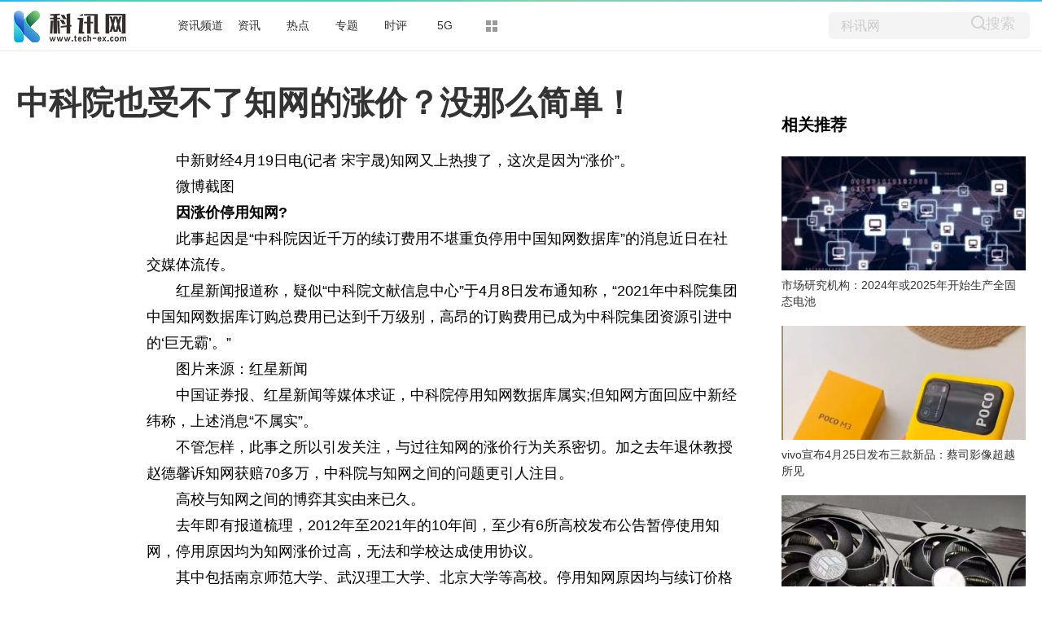

--- FILE ---
content_type: text/html
request_url: http://bc.tech-ex.com/qukuailian/2022/0419/100047976.html
body_size: 15405
content:
<!DOCTYPE html>
<html lang="zh-CN" dir="ltr">
<head>
<meta charset="utf-8">
<title>中科院也受不了知网的涨价？没那么简单！_科讯网</title>
<meta name="keywords" content="">
<meta name="description" content="中新财经4月19日电(记者宋宇晟)知网又上热搜了，这次是因为&ldquo;涨价&rdquo;。微博截图因涨价停用知网?此事起因是&ldquo;中科院因近千万的续订费用不堪重负">
<meta name="apub:time" content="2022-04-19 08:40:17">
<meta name="apub:from" content="default">
<meta http-equiv="X-UA-Compatible" content="IE=Edge" />
<link rel="stylesheet" href="http://www.tech-ex.com/static/show/css/static.css" />
<meta name="baidu-site-verification" content="jJeIJ5X7pP" />
<link rel="shortcut icon" href="http://www.tech-ex.com/favicon.ico" />
<link rel="stylesheet" href="http://www.tech-ex.com/static/show/css/txp_desktop.css" />
<link rel="stylesheet" href="http://www.tech-ex.com/static/show/css/show.css" />
<script language="javascript" src="http://www.tech-ex.com/static/show/js/uaredirect.js"></script>
<script language="javascript">uaredirect("http://m.tech-ex.com/zxpd/qukuailian/2022/0419/100047976.html");</script>
<base target="_blank">	
</head>
<body>
<!--顶部-->	
<div id="TopNav">
  <div data-reactroot="" class="qq_header" style="margin-bottom: 10px;">
    <div class="qq_navWrap" role="navigation" style="position: relative;"><a class="nav_logo" href="http://www.tech-ex.com/?b=0" data-bosszone="dh_logo" data-bossirs="dh_logo" target="_blank" rel="noopener noreferrer"><img height="" src="http://www.tech-ex.com/static/show/logo/logo.png" srcset="http://www.tech-ex.com/static/show/logo/logo2x.png 2x" alt="qq_logo"></a>
      <div class="qq_nav" style="margin-left: 70px;">
        <ul class="nav-list clearfix">
	  	  <li data-bosszone="dh_1" data-bossirs="dh_1"><a href="http://bc.tech-ex.com/" target="_blank">资讯频道</a></li>
	  	  <li data-bosszone="dh_2" data-bossirs="dh_2"><a href="http://www.tech-ex.com/zixun/" target="_blank">资讯</a></li>
	  	  <li data-bosszone="dh_3" data-bossirs="dh_3"><a href="http://www.tech-ex.com/redian/" target="_blank">热点</a></li>
	  	  <li data-bosszone="dh_4" data-bossirs="dh_4"><a href="http://www.tech-ex.com/zhuanti/" target="_blank">专题</a></li>
	  	  <li data-bosszone="dh_5" data-bossirs="dh_5"><a href="http://www.tech-ex.com/shiping/" target="_blank">时评</a></li>
	  	  <li data-bosszone="dh_6" data-bossirs="dh_6"><a href="http://www.tech-ex.com/5g/" target="_blank">5G</a></li>
	            <li class="nav-item nav-more"><a class="more-icon" href="javascript:;" target="_blank" rel="noopener noreferrer" data-bosszone="dh_more" data-bossirs="dh_more"><i class="box box-t"></i><i class="box box-b"></i></a>
            <ul class="sub-nav" data-bosszone="dh_more" data-bossirs="dh_more">
              <!-- react-text: 156 -->
              <li><a href="http://www.tech-ex.com/tongxin/" target="_blank">通信</a></li>
              <li><a href="http://bc.tech-ex.com/it/" target="_blank">IT</a></li>
              <li><a href="http://bc.tech-ex.com/jiadian/" target="_blank">家电</a></li>
			  <li><a href="http://bc.tech-ex.com/chuangye/" target="_blank">创业</a></li>
			  <li><a href="http://bc.tech-ex.com/qiche/" target="_blank">汽车</a></li>	
            </ul>
          </li>
        </ul>
      </div>
      <div class="nav-search" data-bosszone="dh_ss" data-bossirs="dh_ss">
        <form name="flso" action="http://www.duosou.net/" method="get" target="_blank">
          <input type="text" class="so-txt" name="keyword" value="科讯网">
          <input type="hidden" name="hdq" value="sogou-wsse-b58ac8403eb9cf17-0003">
          <a class=""> <button class="so-submit iconfont icon-search" style="border: 0;background: #f4f4f4;">搜索</button> </a>
        </form>
      </div>
      <div id="ct-mini-weather" class="min-weather"></div>
      <div class="top-line"></div>
    </div>
  </div>
</div>
<!--顶部--> 

<!--内容-->
<div class="qq_conent clearfix">
<div calss="suipian" style="width: 1240px;margin-bottom: 15px;"></div>	
  <div class="LEFT">
    <h1>中科院也受不了知网的涨价？没那么简单！</h1>
    <div class="content clearfix">
      <div id="LeftTool" class="LeftTool" style="height: 684px;">
        <div data-reactroot="" class="left-stick-wp" style="top: 0px;">
          <div class="year through"><span>2022-04-19 08:40:17</span></div>
          <div data-bossirs="ly"><a class="author" href="javascript:;" target="_blank" data-bosszone="author_name">
            <div>中国新闻网</div>
            </a></div>
          <div class="share-title through" data-bossirs="share"><span>分享</span></div>
			
          <div class="share" data-bosszone="share">
			  <a onclick="shareTo('wechat')" title="分享到微信"><i class="iconfont icon-icon-"></i> </a>
			  <a onclick="shareTo('qq')" title="分享到QQ好友"><i class="iconfont icon-qq1"></i></a>
			  <a onclick="shareTo('qzone')" title="分享到QQ空间"><i class="iconfont icon-qqkongjian"></i></a>
			  <a onclick="shareTo('sina')" title="分享到新浪微博"><i class="iconfont icon-weibo1"></i></a>
		  </div>
<script>	
function shareTo(stype){
    var ftit = '';
    var flink = '';
    var lk = '';
    //获取文章标题
    ftit = document.title;
    //获取网页中内容的第一张图片地址作为分享图
    flink = document.images[0].src;
    if(typeof flink == 'undefined'){
        flink='';
    }
    //当内容中没有图片时，设置分享图片为网站logo
    if(flink == ''){
        lk = 'http://'+window.location.host+'/static/images/logo.png';
    }
    //如果是上传的图片则进行绝对路径拼接
    if(flink.indexOf('/uploads/') != -1) {
        lk = 'http://'+window.location.host+flink;
    }
    //百度编辑器自带图片获取
    if(flink.indexOf('ueditor') != -1){
        lk = flink;
    }
    //qq空间接口的传参
    if(stype=='qzone'){
        window.open('https://sns.qzone.qq.com/cgi-bin/qzshare/cgi_qzshare_onekey?url='+document.location.href+'?sharesource=qzone&title='+ftit+'&pics='+lk+'&summary='+document.querySelector('meta[name="description"]').getAttribute('content'));
    }
    //新浪微博接口的传参
    if(stype=='sina'){
        window.open('http://service.weibo.com/share/share.php?url='+document.location.href+'?sharesource=weibo&title='+ftit+'&pic='+lk+'&appkey=2706825840');
    }
    //qq好友接口的传参
    if(stype == 'qq'){
        window.open('http://connect.qq.com/widget/shareqq/index.html?url='+document.location.href+'?sharesource=qzone&title='+ftit+'&pics='+lk+'&summary='+document.querySelector('meta[name="description"]').getAttribute('content')+'&desc=中科院也受不了知网的涨价？没那么简单！');
    }
    //生成二维码给微信扫描分享，php生成，也可以用jquery.qrcode.js插件实现二维码生成
    if(stype == 'wechat'){
        window.open('http://zixuephp.net/inc/qrcode_img.php?url=http://m.tech-ex.com/zxpd/qukuailian/2022/0419/100047976.html');
    }
}
</script>			
			
        </div>
      </div>
      <!--内容-->
      <div class="content-article"> 
        <!--导语-->
		<div class="content">  
        <p><p>中新财经4月19日电(记者 宋宇晟)知网又上热搜了，这次是因为“涨价”。</p><center></center><p>微博截图</p><p><strong>因涨价停用知网?</strong></p><p>此事起因是“中科院因近千万的续订费用不堪重负停用中国知网数据库”的消息近日在社交媒体流传。</p><p>红星新闻报道称，疑似“中科院文献信息中心”于4月8日发布通知称，“2021年中科院集团中国知网数据库订购总费用已达到千万级别，高昂的订购费用已成为中科院集团资源引进中的‘巨无霸’。”</p><center></center><p>图片来源：红星新闻</p><p>中国证券报、红星新闻等媒体求证，中科院停用知网数据库属实;但知网方面回应中新经纬称，上述消息“不属实”。</p><p>不管怎样，此事之所以引发关注，与过往知网的涨价行为关系密切。加之去年退休教授赵德馨诉知网获赔70多万，中科院与知网之间的问题更引人注目。</p><p>高校与知网之间的博弈其实由来已久。</p><p>去年即有报道梳理，2012年至2021年的10年间，至少有6所高校发布公告暂停使用知网，停用原因均为知网涨价过高，无法和学校达成使用协议。</p><p>其中包括南京师范大学、武汉理工大学、北京大学等高校。停用知网原因均与续订价格上涨有关。</p><p>例如，2016年，武汉理工大学“由于续订价格涨价离谱”曾宣布停用知网。同年，北京大学官网上也贴出了知网将停用的通知，理由是“数据库商涨价过高”。</p><p><strong>降价还是涨价?</strong></p><p>值得注意的是，就在2021年年末知网侵权案引发广泛关注后，知网下调了硕博士学位论文下载价格。其中，硕士学位论文每本下载价格从15元下调至7.5元，下降50%;博士学位论文每本下载价格从25元下调至9.5元，下降62%。</p><center></center><p>知网截图</p><p>刚刚降价，又被媒体曝出涨价。其中是否存在矛盾?</p><p>事实上，绝大多数高校师生并未直接向知网“买”论文，而是各大高校、科研院所向知网交包库订购费后供师生使用。</p><p>多位不同高校师生向记者证实，其所在高校付给知网的包库订购费“几乎每年都会上涨”。</p><p>记者通过中国政府采购网查阅高校、科研院所采购知网数据库的成交公告。其价格存在较大差别。比如，此前曾宣布停用知网的武汉理工大学，今年采购知网数据库花了127.85万元;北京语言大学只有65.45万元;清华大学则有188.03万元。</p><center></center><p>截图自中国政府采购网</p><p><strong>知网何以涨价?</strong></p><p>也就是说，虽然知网下调了硕博学位论文的下载单价，但并没有信息证实，高校、科研院所的包库费用也因此下降。</p><p>《清华大学学报(哲学社会科学版)》今年发表了一篇名为《中国知网与入编期刊及其作者关系十论——从赵德馨教授诉中国知网侵权案说起》的文章，其中披露了知网的“销售模式”。</p><p>文章写到，各高校和科研机构基本都是以包库方式购买本单位需要的知网相关数据库，学者个人在校园网等单位内部网下载知网文献是无需付费的(因为单位已统一买单了)。</p><p>文章还称，包库是销售的主要方式，但每个包库用户当年下载总量无疑会成为下一年知网与该包库用户间谈价的基础。</p><p>也就是说，高校、科研院所所付包库订购费的上涨或下降，与包库用户当年下载总量有关。</p><p>除此之外，我们也应该看到，知网因几乎收尽国内学术文献，确实形成了其“优势”。一方面，这在某种程度上改变了学术文献的使用方法与传播方式;另一方面，这样的“优势”当然也会成为其议价时的重要影响因素。</p><p>但问题是，依靠学术文献屡屡涨价的知网，还能走多远?</p></p>		  
        		
		<p class="content_biaoqian">标签：
		 
		</p>
		<style>
		.content_biaoqian ,.content_biaoqian a ,.content_biaoqian a span{color:#fff !important;font-size:14px;}
		</style>
		
		</div>	
        <div id="Status"></div>
<script type="text/javascript">
//弹出隐藏层
function ShowDiv(show_div,bg_div){
document.getElementById(show_div).style.display='block';
};
//关闭弹出层
function CloseDiv(show_div,bg_div)
{
document.getElementById(show_div).style.display='none';
};
</script>
        <div class="dashang"><img src="http://www.tech-ex.com/static/show/images/ds.png" id="Button1" class="dashang" type="button" value="点击弹出层" onclick="ShowDiv('MyDiv','fade')"/></div>
        <!--弹出层时背景层DIV-->
        <div id="MyDiv" class="white_content">
          <div style="text-align: right; cursor: default; height: 40px;" id="move"> <span style="font-size: 16px;" onclick="CloseDiv('MyDiv','fade')">关闭</span> </div>
          <img src="http://www.tech-ex.com/static/show/images/sq.jpg"> </div>
      </div>
    </div>
    <div id="Comment"></div>
    <!--为你推荐-->
    <div id="Recomend">
      <div data-reactroot="" class="recommend">
        <div class="recommend-con">
          <div class="title">为你推荐</div>
          <ul>
			  
            <li id="wntj-xh" class="clearfix" data-ua-trace="">
              <div class="picture"><a href="http://bc.tech-ex.com/rexun/2022/0418/042022_47847.html" target="_blank"><img alt="" src="https://aliypic.oss-cn-hangzhou.aliyuncs.com/Uploadfiles/20220418/2022041816094148.001.jpeg"></a></div>
              <div class="detail">
                <h3><a href="http://bc.tech-ex.com/rexun/2022/0418/042022_47847.html" target="_blank">金秋9月，2022 IEAE广州电子展与您相约</a></h3>
                <div class="binfo"><!--<a class="author" href="javascript:;" target="_blank">三湘都市报</a>--> &nbsp;<span>2022-04-18</span></div>
              </div>
            </li>
			  
            <li id="wntj-xh" class="clearfix" data-ua-trace="">
              <div class="picture"><a href="http://bc.tech-ex.com/qiche/2022/0418/100047794.html" target="_blank"><img alt="" src="http://img.yktchina.com/2022/0418/20220418020029314.png"></a></div>
              <div class="detail">
                <h3><a href="http://bc.tech-ex.com/qiche/2022/0418/100047794.html" target="_blank">协鑫能科2021年净利润10.04亿元 同比增21.8%</a></h3>
                <div class="binfo"><!--<a class="author" href="javascript:;" target="_blank">三湘都市报</a>--> &nbsp;<span>2022-04-18</span></div>
              </div>
            </li>
			  
            <li id="wntj-xh" class="clearfix" data-ua-trace="">
              <div class="picture"><a href="http://bc.tech-ex.com/qiche/2022/0418/100047776.html" target="_blank"><img alt="" src="http://img.yktchina.com/2022/0418/20220418015239272.png"></a></div>
              <div class="detail">
                <h3><a href="http://bc.tech-ex.com/qiche/2022/0418/100047776.html" target="_blank">方立先：数字化转型升级是一道必答题 而非选择题</a></h3>
                <div class="binfo"><!--<a class="author" href="javascript:;" target="_blank">三湘都市报</a>--> &nbsp;<span>2022-04-18</span></div>
              </div>
            </li>
			  
            <li id="wntj-xh" class="clearfix" data-ua-trace="">
              <div class="picture"><a href="http://bc.tech-ex.com/qiche/2022/0418/100047773.html" target="_blank"><img alt="" src="http://img.yktchina.com/2022/0418/20220418015027421.png"></a></div>
              <div class="detail">
                <h3><a href="http://bc.tech-ex.com/qiche/2022/0418/100047773.html" target="_blank">2022中汽协：提振消费信心 刺激消费需政策支持</a></h3>
                <div class="binfo"><!--<a class="author" href="javascript:;" target="_blank">三湘都市报</a>--> &nbsp;<span>2022-04-18</span></div>
              </div>
            </li>
			          </ul>
        </div>
      </div>
    </div>
    <!--为你推荐--> 
    <!--新闻速递-->
    <div id="Recomend">
      <div data-reactroot="" class="recommend">
        <div class="recommend-con">
          <div class="title">新闻速递</div>
          <ul>
			  
            <li id="wntj-xh" class="clearfix" data-ua-trace="">
              <a href="http://bc.tech-ex.com/qukuailian/2022/0419/100047970.html" target="_blank">艺考不“易考”，怎样走顺升学路？</a>
            </li>
			  
            <li id="wntj-xh" class="clearfix" data-ua-trace="">
              <a href="http://bc.tech-ex.com/qukuailian/2022/0419/100047976.html" target="_blank">中科院也受不了知网的涨价？没那么简单！</a>
            </li>
			  
            <li id="wntj-xh" class="clearfix" data-ua-trace="">
              <a href="http://www.tech-ex.com/zixun/2022/0419/47968.html" target="_blank">首战告捷！长三乙火箭将中星6D卫星顺利送入预定轨道</a>
            </li>
			  
            <li id="wntj-xh" class="clearfix" data-ua-trace="">
              <a href="http://bc.tech-ex.com/qukuailian/2022/0419/100047974.html" target="_blank">四川渠县盘活4000余亩耕地资源 昔日撂荒地  今变丰收田</a>
            </li>
			  
            <li id="wntj-xh" class="clearfix" data-ua-trace="">
              <a href="http://bc.tech-ex.com/qukuailian/2022/0419/100047973.html" target="_blank">“云招聘”带来就业“及时雨”</a>
            </li>
			  
            <li id="wntj-xh" class="clearfix" data-ua-trace="">
              <a href="http://bc.tech-ex.com/qukuailian/2022/0419/100047969.html" target="_blank">太原理工大学：擦亮“煤炭”底色 培养“双碳”人才</a>
            </li>
			  
            <li id="wntj-xh" class="clearfix" data-ua-trace="">
              <a href="http://bc.tech-ex.com/qukuailian/2022/0419/100047972.html" target="_blank">办小案也需“绣花功”</a>
            </li>
			  
            <li id="wntj-xh" class="clearfix" data-ua-trace="">
              <a href="http://bc.tech-ex.com/qukuailian/2022/0419/100047971.html" target="_blank">最高法部署打击整治养老诈骗专项行动</a>
            </li>
			  
            <li id="wntj-xh" class="clearfix" data-ua-trace="">
              <a href="http://bc.tech-ex.com/qukuailian/2022/0419/100047975.html" target="_blank">福建南安调动社会力量积极性，建设家门口的阅读空间</a>
            </li>
			  
            <li id="wntj-xh" class="clearfix" data-ua-trace="">
              <a href="http://www.tech-ex.com/zixun/2022/0419/47967.html" target="_blank">老龄化背景下 企业要快速发展自动化</a>
            </li>
			  
            <li id="wntj-xh" class="clearfix" data-ua-trace="">
              <a href="http://www.tech-ex.com/zixun/2022/0419/47963.html" target="_blank">家电回收企业面临成本倒挂</a>
            </li>
			  
            <li id="wntj-xh" class="clearfix" data-ua-trace="">
              <a href="http://www.tech-ex.com/zixun/2022/0419/47966.html" target="_blank">文旅部规范演出经纪人员管理 需每年参加继续教育</a>
            </li>
			  
            <li id="wntj-xh" class="clearfix" data-ua-trace="">
              <a href="http://www.tech-ex.com/zixun/2022/0419/47961.html" target="_blank">北京银行回应网传京医通停运事件：加强各方协同 确保患者正常就医</a>
            </li>
			  
            <li id="wntj-xh" class="clearfix" data-ua-trace="">
              <a href="http://www.tech-ex.com/zixun/2022/0419/47965.html" target="_blank">人身保险销售将迎新规 重点解决行业痛点</a>
            </li>
			  
            <li id="wntj-xh" class="clearfix" data-ua-trace="">
              <a href="http://www.tech-ex.com/zixun/2022/0419/47964.html" target="_blank">韩国肉鸡协会被罚超12亿韩元 涉嫌操纵市场</a>
            </li>
			  
            <li id="wntj-xh" class="clearfix" data-ua-trace="">
              <a href="http://www.tech-ex.com/zixun/2022/0419/47962.html" target="_blank">今年超2亿台家电或报废 以旧换新销售占比持续提升</a>
            </li>
			  
            <li id="wntj-xh" class="clearfix" data-ua-trace="">
              <a href="http://www.tech-ex.com/zixun/2022/0419/47953.html" target="_blank">建行拓展数字人民币消费场景 多礼遇上线助推数字经济发展</a>
            </li>
			  
            <li id="wntj-xh" class="clearfix" data-ua-trace="">
              <a href="http://www.tech-ex.com/zixun/2022/0419/47958.html" target="_blank">扎堆上演“天地板”！地产黑马股止步15天9板 机构高位接盘</a>
            </li>
			  
            <li id="wntj-xh" class="clearfix" data-ua-trace="">
              <a href="http://www.tech-ex.com/zixun/2022/0419/47952.html" target="_blank">美的洗衣机荆州产业园首批生产线设备进场</a>
            </li>
			  
            <li id="wntj-xh" class="clearfix" data-ua-trace="">
              <a href="http://www.tech-ex.com/zixun/2022/0419/47950.html" target="_blank">碧桂园创投退出蒙娜丽莎地产 资本对家居企业正退热？</a>
            </li>
			  
            <li id="wntj-xh" class="clearfix" data-ua-trace="">
              <a href="http://www.tech-ex.com/zixun/2022/0419/47948.html" target="_blank">上海百家医药生物企业复工复产 实行闭环生产</a>
            </li>
			  
            <li id="wntj-xh" class="clearfix" data-ua-trace="">
              <a href="http://www.tech-ex.com/zixun/2022/0419/47949.html" target="_blank">套路太深！290万美元的NFT价格缩水99.99%！三大协会已警示风险！</a>
            </li>
			  
            <li id="wntj-xh" class="clearfix" data-ua-trace="">
              <a href="http://www.tech-ex.com/zixun/2022/0419/47954.html" target="_blank">上海闵行区猪肉问题系明知劣质以次充好 犯罪嫌疑人被警方查处</a>
            </li>
			  
            <li id="wntj-xh" class="clearfix" data-ua-trace="">
              <a href="http://www.tech-ex.com/zixun/2022/0419/47956.html" target="_blank">援沪蔬菜被扔进垃圾桶？回应：已腐烂</a>
            </li>
			  
            <li id="wntj-xh" class="clearfix" data-ua-trace="">
              <a href="http://www.tech-ex.com/zixun/2022/0419/47959.html" target="_blank">头部企业2021年均由盈转亏 易居巨亏近89亿！地产代理行业如何度过“寒冬”？</a>
            </li>
			  
            <li id="wntj-xh" class="clearfix" data-ua-trace="">
              <a href="http://www.tech-ex.com/redian/2022/0419/47960.html" target="_blank">新华全媒+｜“刚柔并济”护神舟——盘点神舟十三号载人飞船返回路上的科技“硬支撑”</a>
            </li>
			  
            <li id="wntj-xh" class="clearfix" data-ua-trace="">
              <a href="http://www.tech-ex.com/zixun/2022/0419/47946.html" target="_blank">交通运输部：十大举措全力打通大动脉畅通微循环</a>
            </li>
			  
            <li id="wntj-xh" class="clearfix" data-ua-trace="">
              <a href="http://www.tech-ex.com/zixun/2022/0419/47955.html" target="_blank">超2亿台家电将报废！回收企业满负荷运转 还有补贴加持 却没得赚？如何破局？</a>
            </li>
			  
            <li id="wntj-xh" class="clearfix" data-ua-trace="">
              <a href="http://www.tech-ex.com/zixun/2022/0419/47957.html" target="_blank">让共享单车好找好骑又好停 武汉市江汉区“三区一联动”解痛点</a>
            </li>
			  
            <li id="wntj-xh" class="clearfix" data-ua-trace="">
              <a href="http://www.tech-ex.com/zixun/2022/0419/47947.html" target="_blank">12家化肥公司一季度业绩预增翻倍 行业景气持续、产销两旺</a>
            </li>
			  
            <li id="wntj-xh" class="clearfix" data-ua-trace="">
              <a href="http://www.tech-ex.com/zixun/2022/0419/47945.html" target="_blank">洛阳中科信息产业园一期进入收尾阶段</a>
            </li>
			  
            <li id="wntj-xh" class="clearfix" data-ua-trace="">
              <a href="http://www.tech-ex.com/zixun/2022/0419/47951.html" target="_blank">中国经济“第一棒” 跑得平稳有力</a>
            </li>
			  
            <li id="wntj-xh" class="clearfix" data-ua-trace="">
              <a href="http://www.tech-ex.com/zixun/2022/0418/47941.html" target="_blank">2022医美机构规范运营会举办 行业走向“合规元年”</a>
            </li>
			  
            <li id="wntj-xh" class="clearfix" data-ua-trace="">
              <a href="http://www.tech-ex.com/zixun/2022/0418/47939.html" target="_blank">海南：南繁科研育种基地建设取得积极进展</a>
            </li>
			  
            <li id="wntj-xh" class="clearfix" data-ua-trace="">
              <a href="http://www.tech-ex.com/zixun/2022/0418/47944.html" target="_blank">2021中国酒店行业上市公司品牌价值榜：连锁王道</a>
            </li>
			  
            <li id="wntj-xh" class="clearfix" data-ua-trace="">
              <a href="http://www.tech-ex.com/zixun/2022/0418/47943.html" target="_blank">转手打四折！新能源二手车是“烫手山芋”？品牌最新保值率看这里</a>
            </li>
			  
            <li id="wntj-xh" class="clearfix" data-ua-trace="">
              <a href="http://www.tech-ex.com/zixun/2022/0418/47938.html" target="_blank">一季度中国汽车制造业工业增加值同比增长4.0%</a>
            </li>
			  
            <li id="wntj-xh" class="clearfix" data-ua-trace="">
              <a href="http://www.tech-ex.com/zixun/2022/0418/47940.html" target="_blank">涉嫌40次操纵市场价格 韩国肉鸡协会被罚超600万元</a>
            </li>
			  
            <li id="wntj-xh" class="clearfix" data-ua-trace="">
              <a href="http://www.tech-ex.com/zixun/2022/0418/47942.html" target="_blank">化工周期新风口⑤丨“地沟油”变废为宝供不应求 生物柴油赛道 “钱景”初显</a>
            </li>
			  
            <li id="wntj-xh" class="clearfix" data-ua-trace="">
              <a href="http://www.tech-ex.com/zixun/2022/0418/47937.html" target="_blank">预制菜站上风口 行业自律和规范发展不容忽视</a>
            </li>
			  
            <li id="wntj-xh" class="clearfix" data-ua-trace="">
              <a href="http://www.tech-ex.com/zixun/2022/0418/47927.html" target="_blank">3机构支付牌照“怯考” 主动注销！</a>
            </li>
			  
            <li id="wntj-xh" class="clearfix" data-ua-trace="">
              <a href="http://www.tech-ex.com/zixun/2022/0418/47926.html" target="_blank">酒类行业周报2022年第10期：管控优化叠加经济刺激预期下 酒类强劲反弹</a>
            </li>
			  
            <li id="wntj-xh" class="clearfix" data-ua-trace="">
              <a href="http://www.tech-ex.com/zixun/2022/0418/47934.html" target="_blank">上海餐饮业下场社区团购 寻求“第二增长曲线”</a>
            </li>
			  
            <li id="wntj-xh" class="clearfix" data-ua-trace="">
              <a href="http://www.tech-ex.com/zixun/2022/0418/47936.html" target="_blank">宁夏电网设备“专科医生”团队再添诊断利器</a>
            </li>
			  
            <li id="wntj-xh" class="clearfix" data-ua-trace="">
              <a href="http://www.tech-ex.com/zixun/2022/0418/47925.html" target="_blank">重庆市水利局：预计2022年重庆暴雨洪涝重于常年</a>
            </li>
			  
            <li id="wntj-xh" class="clearfix" data-ua-trace="">
              <a href="http://www.tech-ex.com/zixun/2022/0418/47924.html" target="_blank">四川推出全国首个专注巴蜀文化的数藏平台</a>
            </li>
			  
            <li id="wntj-xh" class="clearfix" data-ua-trace="">
              <a href="http://www.tech-ex.com/zixun/2022/0418/47930.html" target="_blank">首个国产新冠口服特效药要来了 产业链公司股价暴涨 股东却想“溜”？</a>
            </li>
			  
            <li id="wntj-xh" class="clearfix" data-ua-trace="">
              <a href="http://www.tech-ex.com/zixun/2022/0418/47931.html" target="_blank">走出疫情阴影！深圳汽车、黄金消费市场逐步回暖</a>
            </li>
			  
            <li id="wntj-xh" class="clearfix" data-ua-trace="">
              <a href="http://www.tech-ex.com/zixun/2022/0418/47932.html" target="_blank">中科院停用知网事件背后：竞争不足、行业性质不明</a>
            </li>
			  
            <li id="wntj-xh" class="clearfix" data-ua-trace="">
              <a href="http://www.tech-ex.com/zixun/2022/0418/47933.html" target="_blank">《神奇动物3》票房遇冷背后：中国观众不再“迷信”好莱坞</a>
            </li>
			          </ul>
        </div>
      </div>
    </div>
    <!--新闻速递--> 
  </div>
  <!--右侧-->
  <div id="RIGHT" class="RIGHT"><div class="adver_3"><script type="text/javascript" src="//user.042.cn/adver/adver.js"></script><script type="text/javascript">getAdvert('.adver_3',1,'300px','300px');</script></div>    <div data-reactroot="" class="right-bar">
      <div>
        <div class="cms-bar" data-bosszone="xgtj_list" style="display: block;">
          <div class="bar-tit clearfix">
            <h2 class="fl">相关推荐</h2>
          </div>
          <div class="bar-con">
			    
            <div id="xgtj" class="item" data-ua-trace="">
              <div class="pic"><a href="http://bc.tech-ex.com/qukuailian/2022/0418/100047728.html" target="_blank"><img width="100%" src="http://img.yktchina.com/2022/0418/20220418103058588.jpg" alt=""></a></div>
              <div class="txt"><a href="http://bc.tech-ex.com/qukuailian/2022/0418/100047728.html" target="_blank">市场研究机构：2024年或2025年开始生产全固态电池</a></div>
            </div>
			    
            <div id="xgtj" class="item" data-ua-trace="">
              <div class="pic"><a href="http://bc.tech-ex.com/qukuailian/2022/0418/100047701.html" target="_blank"><img width="100%" src="http://img.yktchina.com/2022/0418/20220418092528382.png" alt=""></a></div>
              <div class="txt"><a href="http://bc.tech-ex.com/qukuailian/2022/0418/100047701.html" target="_blank">vivo宣布4月25日发布三款新品：蔡司影像超越所见</a></div>
            </div>
			    
            <div id="xgtj" class="item" data-ua-trace="">
              <div class="pic"><a href="http://bc.tech-ex.com/qukuailian/2022/0418/100047684.html" target="_blank"><img width="100%" src="http://img.yktchina.com/2022/0418/20220418083707890.jpg" alt=""></a></div>
              <div class="txt"><a href="http://bc.tech-ex.com/qukuailian/2022/0418/100047684.html" target="_blank">显卡价格降了 你怎么还不买</a></div>
            </div>
			    
            <div id="xgtj" class="item" data-ua-trace="">
              <div class="pic"><a href="http://bc.tech-ex.com/qukuailian/2022/0415/100047302.html" target="_blank"><img width="100%" src="http://img.yktchina.com/2022/0415/20220415042900935.png" alt=""></a></div>
              <div class="txt"><a href="http://bc.tech-ex.com/qukuailian/2022/0415/100047302.html" target="_blank">电脑键盘用久了有害细菌多400倍 教你正确清洁电脑的方法</a></div>
            </div>
			          </div>
        </div>
	 
        <!--广告-->
        <div class="group-pic-bar" data-bosszone="omn_sjjd">
          <div class="bar-tit clearfix">
            <h2 class="fl">精彩组图</h2>
          </div>
          <div class="bar-con">
            <ul class="clearfix">
				
              <li class="item" data-ua-trace="">
                <div class="pic"><a href="http://bc.tech-ex.com/qiche/2022/0418/100047771.html" target="_blank"><img src="http://img.yktchina.com/2022/0418/20220418014350214.jpg" alt=""></a></div>
                <div class="txt"><a href="http://bc.tech-ex.com/qiche/2022/0418/100047771.html" target="_blank">广汽埃安发布2021年财报 新能源车市增速迅猛</a></div>
              </li>
            	
              <li class="item" data-ua-trace="">
                <div class="pic"><a href="http://bc.tech-ex.com/qiche/2022/0418/100047770.html" target="_blank"><img src="http://img.yktchina.com/2022/0418/20220418013943791.jpg" alt=""></a></div>
                <div class="txt"><a href="http://bc.tech-ex.com/qiche/2022/0418/100047770.html" target="_blank">3月动力电池装车量大涨138% 如何正确认识这种原材料</a></div>
              </li>
            	
              <li class="item" data-ua-trace="">
                <div class="pic"><a href="http://bc.tech-ex.com/qiche/2022/0418/100047769.html" target="_blank"><img src="http://img.yktchina.com/2022/0418/20220418013551371.png" alt=""></a></div>
                <div class="txt"><a href="http://bc.tech-ex.com/qiche/2022/0418/100047769.html" target="_blank">不充电也很省油 PHEV车型为何成了终极车型</a></div>
              </li>
            	
              <li class="item" data-ua-trace="">
                <div class="pic"><a href="http://bc.tech-ex.com/qiche/2022/0418/100047747.html" target="_blank"><img src="http://img.yktchina.com/2022/0418/20220418111439759.jpg" alt=""></a></div>
                <div class="txt"><a href="http://bc.tech-ex.com/qiche/2022/0418/100047747.html" target="_blank">激光雷达蓄势待发 亮道智能与Innoviz签署战略合作协议</a></div>
              </li>
                        </ul>
          </div>
        </div>
        <!--广告--> 
		
		<div class="cms-bar" data-bosszone="xgtj_list" style="display: block;">
          <div class="bar-tit clearfix">
            <h2 class="fl">精彩放送</h2>
          </div>
          <div class="bar-con">
			    
            <div id="xgtj" class="item" data-ua-trace="">
              <div class="txt"><a href="http://www.tech-ex.com/zixun/2022/0418/47928.html" target="_blank">屡次涉黄！这个平台凭什么屡教不改？</a></div>
            </div>
			    
            <div id="xgtj" class="item" data-ua-trace="">
              <div class="txt"><a href="http://www.tech-ex.com/zixun/2022/0418/47935.html" target="_blank">回收一套空调亏50元 家电回收企业面临成本倒挂</a></div>
            </div>
			    
            <div id="xgtj" class="item" data-ua-trace="">
              <div class="txt"><a href="http://www.tech-ex.com/zixun/2022/0418/47929.html" target="_blank">中国能源汽车加速“下沉” 三四线城市成推广“新战场”</a></div>
            </div>
			    
            <div id="xgtj" class="item" data-ua-trace="">
              <div class="txt"><a href="http://www.tech-ex.com/zixun/2022/0418/47921.html" target="_blank">欧美航空业需求回暖但飞行员短缺 怎么破|记者观察</a></div>
            </div>
			    
            <div id="xgtj" class="item" data-ua-trace="">
              <div class="txt"><a href="http://www.tech-ex.com/zixun/2022/0418/47913.html" target="_blank">5月1日起阿迪达斯将锐步国内业务转让给上海联亚</a></div>
            </div>
			    
            <div id="xgtj" class="item" data-ua-trace="">
              <div class="txt"><a href="http://www.tech-ex.com/redian/2022/0418/47923.html" target="_blank">中国发明协会召开首届“院士专家工作座谈会”</a></div>
            </div>
			    
            <div id="xgtj" class="item" data-ua-trace="">
              <div class="txt"><a href="http://www.tech-ex.com/zixun/2022/0418/47919.html" target="_blank">知网杀熟？年均涨价近20% 山西某高校：停用几个月还是签约 “习惯了”</a></div>
            </div>
			    
            <div id="xgtj" class="item" data-ua-trace="">
              <div class="txt"><a href="http://www.tech-ex.com/zixun/2022/0418/47914.html" target="_blank">全面满足上海市民购药需求 上海第一医药开启“线上线下+医保支付”模式</a></div>
            </div>
			    
            <div id="xgtj" class="item" data-ua-trace="">
              <div class="txt"><a href="http://www.tech-ex.com/zixun/2022/0418/47916.html" target="_blank">华龙一号海外首个工程两台机组全面建成投产</a></div>
            </div>
			    
            <div id="xgtj" class="item" data-ua-trace="">
              <div class="txt"><a href="http://www.tech-ex.com/redian/2022/0418/47922.html" target="_blank">从“划时代研究”到Nature撤稿，一作学生造假拖累导师受罚</a></div>
            </div>
			    
            <div id="xgtj" class="item" data-ua-trace="">
              <div class="txt"><a href="http://www.tech-ex.com/zixun/2022/0418/47918.html" target="_blank">POS机进件信息随便填、刷卡制造虚假交易 海科融通代理商疯踩“禁区”！</a></div>
            </div>
			    
            <div id="xgtj" class="item" data-ua-trace="">
              <div class="txt"><a href="http://www.tech-ex.com/zixun/2022/0418/47917.html" target="_blank">地球大气中甲烷浓度升至卫星观测以来最高值</a></div>
            </div>
			    
            <div id="xgtj" class="item" data-ua-trace="">
              <div class="txt"><a href="http://www.tech-ex.com/zixun/2022/0418/47920.html" target="_blank">近一周多笔地产债需付利息或本金 融创、时代中国步入偿债关键期</a></div>
            </div>
			    
            <div id="xgtj" class="item" data-ua-trace="">
              <div class="txt"><a href="http://www.tech-ex.com/zixun/2022/0418/47915.html" target="_blank">今年超2亿台家电或报废 以旧换新销售占比持续提升</a></div>
            </div>
			    
            <div id="xgtj" class="item" data-ua-trace="">
              <div class="txt"><a href="http://www.tech-ex.com/zixun/2022/0418/47911.html" target="_blank">中国上周出口集装箱运输市场多数远洋航线运价回落</a></div>
            </div>
			    
            <div id="xgtj" class="item" data-ua-trace="">
              <div class="txt"><a href="http://www.tech-ex.com/zixun/2022/0418/47912.html" target="_blank">房企融资回暖 部分企业融资利率低至2.1%</a></div>
            </div>
			    
            <div id="xgtj" class="item" data-ua-trace="">
              <div class="txt"><a href="http://www.tech-ex.com/zixun/2022/0418/47901.html" target="_blank">青花郎出厂价超茅台、五粮液 市场买单吗？</a></div>
            </div>
			    
            <div id="xgtj" class="item" data-ua-trace="">
              <div class="txt"><a href="http://www.tech-ex.com/zixun/2022/0418/47908.html" target="_blank">四川仪陇探索山区养老服务新路径 “养老院”搬到村民家门口</a></div>
            </div>
			    
            <div id="xgtj" class="item" data-ua-trace="">
              <div class="txt"><a href="http://www.tech-ex.com/zixun/2022/0418/47899.html" target="_blank">“才聚宁夏1134行动”正式启动</a></div>
            </div>
			    
            <div id="xgtj" class="item" data-ua-trace="">
              <div class="txt"><a href="http://www.tech-ex.com/zixun/2022/0418/47910.html" target="_blank">博鳌亚洲论坛所有场馆实现100%“绿电”供应</a></div>
            </div>
			    
            <div id="xgtj" class="item" data-ua-trace="">
              <div class="txt"><a href="http://www.tech-ex.com/zixun/2022/0418/47902.html" target="_blank">强化传统食品监管，守护“舌尖上的安全”！梅州兴宁开展专项执法行动</a></div>
            </div>
			    
            <div id="xgtj" class="item" data-ua-trace="">
              <div class="txt"><a href="http://www.tech-ex.com/zixun/2022/0418/47909.html" target="_blank">江西外贸实现“开门红” 双“一号工程”贡献大</a></div>
            </div>
			    
            <div id="xgtj" class="item" data-ua-trace="">
              <div class="txt"><a href="http://www.tech-ex.com/zixun/2022/0418/47903.html" target="_blank">专家：坚持稳增长、防风险双底线思维</a></div>
            </div>
			    
            <div id="xgtj" class="item" data-ua-trace="">
              <div class="txt"><a href="http://www.tech-ex.com/zixun/2022/0418/47906.html" target="_blank">天津外贸企业三招提升广交会“云”展水平</a></div>
            </div>
			    
            <div id="xgtj" class="item" data-ua-trace="">
              <div class="txt"><a href="http://www.tech-ex.com/zixun/2022/0418/47900.html" target="_blank">两部门：鼓励社会资本投入现代种养业</a></div>
            </div>
			    
            <div id="xgtj" class="item" data-ua-trace="">
              <div class="txt"><a href="http://www.tech-ex.com/zixun/2022/0418/47905.html" target="_blank">机构：二季度房地产投资有望完成筑底</a></div>
            </div>
			    
            <div id="xgtj" class="item" data-ua-trace="">
              <div class="txt"><a href="http://www.tech-ex.com/zixun/2022/0418/47904.html" target="_blank">特斯拉今日复工？被列为“必需复工企业” 但近期产能仍将受限</a></div>
            </div>
			    
            <div id="xgtj" class="item" data-ua-trace="">
              <div class="txt"><a href="http://www.tech-ex.com/zixun/2022/0418/47907.html" target="_blank">台湾虎航首发限量NFT 预计5月上线</a></div>
            </div>
			    
            <div id="xgtj" class="item" data-ua-trace="">
              <div class="txt"><a href="http://www.tech-ex.com/zixun/2022/0418/47895.html" target="_blank">家电周报：地产+消费政策持续加码 关注多家公司年报公布</a></div>
            </div>
			    
            <div id="xgtj" class="item" data-ua-trace="">
              <div class="txt"><a href="http://www.tech-ex.com/zixun/2022/0418/47891.html" target="_blank">2022年第15周总票房9684.72万 环比上周下跌49.56%</a></div>
            </div>
			    
            <div id="xgtj" class="item" data-ua-trace="">
              <div class="txt"><a href="http://www.tech-ex.com/zixun/2022/0418/47894.html" target="_blank">终端产销：3月国内渗透率再创新高 欧美受供应链紧张</a></div>
            </div>
			    
            <div id="xgtj" class="item" data-ua-trace="">
              <div class="txt"><a href="http://www.tech-ex.com/zixun/2022/0418/47890.html" target="_blank">“泰安人游泰安”活动开启</a></div>
            </div>
			    
            <div id="xgtj" class="item" data-ua-trace="">
              <div class="txt"><a href="http://www.tech-ex.com/zixun/2022/0418/47885.html" target="_blank">外企积极配合上海复工复产 特斯拉、杜邦、美敦力都在准备中</a></div>
            </div>
			    
            <div id="xgtj" class="item" data-ua-trace="">
              <div class="txt"><a href="http://www.tech-ex.com/zixun/2022/0418/47893.html" target="_blank">造纸轻工周报：关注轻工造纸行业一季报前瞻；关注家居BETA估值修复与长期零售能力搭建；优质白马又到战略布局期</a></div>
            </div>
			    
            <div id="xgtj" class="item" data-ua-trace="">
              <div class="txt"><a href="http://www.tech-ex.com/zixun/2022/0418/47886.html" target="_blank">海尔、格力等6家企业积极参加废旧家电回收目标责任制行动</a></div>
            </div>
			    
            <div id="xgtj" class="item" data-ua-trace="">
              <div class="txt"><a href="http://www.tech-ex.com/zixun/2022/0418/47897.html" target="_blank">2022年一季度经济数据解读：增速未达5% 经济要怎么稳？</a></div>
            </div>
			    
            <div id="xgtj" class="item" data-ua-trace="">
              <div class="txt"><a href="http://www.tech-ex.com/zixun/2022/0418/47883.html" target="_blank">南京多家银行再次下调房贷利率：首套房最低5.2% 最快一周放款</a></div>
            </div>
			    
            <div id="xgtj" class="item" data-ua-trace="">
              <div class="txt"><a href="http://www.tech-ex.com/zixun/2022/0418/47892.html" target="_blank">电力设备及新能源行业周报：海外订单保持强劲 光伏产业链纷纷涨价</a></div>
            </div>
			    
            <div id="xgtj" class="item" data-ua-trace="">
              <div class="txt"><a href="http://www.tech-ex.com/zixun/2022/0418/47884.html" target="_blank">淘宝心选退场  精选电商大撤退？</a></div>
            </div>
			    
            <div id="xgtj" class="item" data-ua-trace="">
              <div class="txt"><a href="http://www.tech-ex.com/zixun/2022/0418/47888.html" target="_blank">江苏再出新政助企纾困 多条措施涉及文旅行业</a></div>
            </div>
			    
            <div id="xgtj" class="item" data-ua-trace="">
              <div class="txt"><a href="http://www.tech-ex.com/zixun/2022/0418/47898.html" target="_blank">韵达、顺丰“涉疫”事件后 快递业如何保障畅通？</a></div>
            </div>
			    
            <div id="xgtj" class="item" data-ua-trace="">
              <div class="txt"><a href="http://www.tech-ex.com/zixun/2022/0418/47887.html" target="_blank">互联网人如何抗疫？淘宝小二把志愿服务做成一套标准化流程</a></div>
            </div>
			    
            <div id="xgtj" class="item" data-ua-trace="">
              <div class="txt"><a href="http://www.tech-ex.com/zixun/2022/0418/47896.html" target="_blank">食品行业周报：3月份全国居民消费价格同比上涨1.5%</a></div>
            </div>
			    
            <div id="xgtj" class="item" data-ua-trace="">
              <div class="txt"><a href="http://www.tech-ex.com/zixun/2022/0418/47889.html" target="_blank">《猪猪侠大电影·海洋日记》因疫情撤档</a></div>
            </div>
			    
            <div id="xgtj" class="item" data-ua-trace="">
              <div class="txt"><a href="http://www.tech-ex.com/zixun/2022/0418/47879.html" target="_blank">普陀山分局护航隔离酒店特种设备安全</a></div>
            </div>
			    
            <div id="xgtj" class="item" data-ua-trace="">
              <div class="txt"><a href="http://www.tech-ex.com/zixun/2022/0418/47869.html" target="_blank">空调销售旺季销量下降 线下市场空调均价涨450元</a></div>
            </div>
			    
            <div id="xgtj" class="item" data-ua-trace="">
              <div class="txt"><a href="http://www.tech-ex.com/zixun/2022/0418/47873.html" target="_blank">我国新冠疫苗最新进展：重组蛋白疫苗异源接种对奥密克戎中和效力提升</a></div>
            </div>
			    
            <div id="xgtj" class="item" data-ua-trace="">
              <div class="txt"><a href="http://www.tech-ex.com/zixun/2022/0418/47877.html" target="_blank">海盐完成嘉兴市首例行政调解协议司法确认案件</a></div>
            </div>
			    
            <div id="xgtj" class="item" data-ua-trace="">
              <div class="txt"><a href="http://www.tech-ex.com/zixun/2022/0418/47868.html" target="_blank">引入诗会与非遗手作 侨福芳草地强化艺术定位</a></div>
            </div>
			    
            <div id="xgtj" class="item" data-ua-trace="">
              <div class="txt"><a href="http://www.tech-ex.com/zixun/2022/0418/47870.html" target="_blank">字节跳动切入大屏 原锤子科技团队与康佳合作开发新智慧屏系统</a></div>
            </div>
			    
            <div id="xgtj" class="item" data-ua-trace="">
              <div class="txt"><a href="http://www.tech-ex.com/zixun/2022/0418/47876.html" target="_blank">永州加强食品生产环节风险防控</a></div>
            </div>
			    
            <div id="xgtj" class="item" data-ua-trace="">
              <div class="txt"><a href="http://www.tech-ex.com/zixun/2022/0418/47867.html" target="_blank">安徽丰良粮油有限公司2人接受监察调查</a></div>
            </div>
			    
            <div id="xgtj" class="item" data-ua-trace="">
              <div class="txt"><a href="http://www.tech-ex.com/zixun/2022/0418/47872.html" target="_blank">《数字化办公创新与实践产业研究报告》：关注金山数字办公一体化解决方案</a></div>
            </div>
			    
            <div id="xgtj" class="item" data-ua-trace="">
              <div class="txt"><a href="http://www.tech-ex.com/zixun/2022/0418/47881.html" target="_blank">天津市港航局推进执法标准化建设</a></div>
            </div>
			    
            <div id="xgtj" class="item" data-ua-trace="">
              <div class="txt"><a href="http://bc.tech-ex.com/qukuailian/2022/0418/100047866.html" target="_blank">外交部：美国正沦为人权遭受系统性侵犯的国家</a></div>
            </div>
			    
            <div id="xgtj" class="item" data-ua-trace="">
              <div class="txt"><a href="http://www.tech-ex.com/zixun/2022/0418/47882.html" target="_blank">成都郫都区聚力营造安全放心消费环境</a></div>
            </div>
			    
            <div id="xgtj" class="item" data-ua-trace="">
              <div class="txt"><a href="http://www.tech-ex.com/zixun/2022/0418/47871.html" target="_blank">《“十四五”国家安全生产规划》提出 推进巡航救助一体化船艇和海事监管</a></div>
            </div>
			    
            <div id="xgtj" class="item" data-ua-trace="">
              <div class="txt"><a href="http://www.tech-ex.com/zixun/2022/0418/47878.html" target="_blank">临平食品安全风险综合治理中心挂牌成立</a></div>
            </div>
			    
            <div id="xgtj" class="item" data-ua-trace="">
              <div class="txt"><a href="http://www.tech-ex.com/zixun/2022/0418/47874.html" target="_blank">宁波鄞州区：“市监蓝”在“党建红”中更耀眼</a></div>
            </div>
			    
            <div id="xgtj" class="item" data-ua-trace="">
              <div class="txt"><a href="http://www.tech-ex.com/zixun/2022/0418/47875.html" target="_blank">舟山金塘开展小餐饮智慧监管平台建设</a></div>
            </div>
			    
            <div id="xgtj" class="item" data-ua-trace="">
              <div class="txt"><a href="http://www.tech-ex.com/zixun/2022/0418/47880.html" target="_blank">太仓港进一步加强货运驾乘人员闭环管理</a></div>
            </div>
			    
            <div id="xgtj" class="item" data-ua-trace="">
              <div class="txt"><a href="http://www.tech-ex.com/zixun/2022/0418/47859.html" target="_blank">一季度GDP增速4.8% 国民经济开局稳韧性强</a></div>
            </div>
			    
            <div id="xgtj" class="item" data-ua-trace="">
              <div class="txt"><a href="http://www.tech-ex.com/redian/2022/0418/47865.html" target="_blank">树轮证据显示：喜马拉雅Karnali流域极端气候事件发生频率增加</a></div>
            </div>
			    
            <div id="xgtj" class="item" data-ua-trace="">
              <div class="txt"><a href="http://www.tech-ex.com/zixun/2022/0418/47856.html" target="_blank">国家植物园科普馆开放 世界上最大的种子亮相</a></div>
            </div>
			    
            <div id="xgtj" class="item" data-ua-trace="">
              <div class="txt"><a href="http://www.tech-ex.com/zixun/2022/0418/47858.html" target="_blank">重磅！上海首批复工复产666家重点企业“白名单”来了！</a></div>
            </div>
			    
            <div id="xgtj" class="item" data-ua-trace="">
              <div class="txt"><a href="http://www.tech-ex.com/zixun/2022/0418/47864.html" target="_blank">中国银行助力2022年中国国际服务贸易交易会 四川省推介路演活动成功举办</a></div>
            </div>
			    
            <div id="xgtj" class="item" data-ua-trace="">
              <div class="txt"><a href="http://www.tech-ex.com/zixun/2022/0418/47863.html" target="_blank">辣条头部企业宣布涨价 全国相关企业2700余家</a></div>
            </div>
			    
            <div id="xgtj" class="item" data-ua-trace="">
              <div class="txt"><a href="http://www.tech-ex.com/zixun/2022/0418/47853.html" target="_blank">白天送菜、晚上画菜：每日供菜超5吨的老董不敢歇</a></div>
            </div>
			    
            <div id="xgtj" class="item" data-ua-trace="">
              <div class="txt"><a href="http://bc.tech-ex.com/qukuailian/2022/0418/100047850.html" target="_blank">妇女权益保障法修订草案迎来二审，一图看亮点</a></div>
            </div>
			    
            <div id="xgtj" class="item" data-ua-trace="">
              <div class="txt"><a href="http://www.tech-ex.com/zixun/2022/0418/47860.html" target="_blank">上海消防助力重点企业复工复产</a></div>
            </div>
			    
            <div id="xgtj" class="item" data-ua-trace="">
              <div class="txt"><a href="http://www.tech-ex.com/zixun/2022/0418/47861.html" target="_blank">4月18日（下午）乐从钢材市场镀锌板卷价格行情</a></div>
            </div>
			    
            <div id="xgtj" class="item" data-ua-trace="">
              <div class="txt"><a href="http://bc.tech-ex.com/qukuailian/2022/0418/100047848.html" target="_blank">触目惊心！有人倾家荡产！揭秘跨境“直播带赌”</a></div>
            </div>
			    
            <div id="xgtj" class="item" data-ua-trace="">
              <div class="txt"><a href="http://www.tech-ex.com/zixun/2022/0418/47855.html" target="_blank">泰康人寿全能保（爱家版）隆重上市</a></div>
            </div>
			    
            <div id="xgtj" class="item" data-ua-trace="">
              <div class="txt"><a href="http://www.tech-ex.com/zixun/2022/0418/47857.html" target="_blank">4月18日（下午）邯郸钢材市场钢筋网片价格行情</a></div>
            </div>
			    
            <div id="xgtj" class="item" data-ua-trace="">
              <div class="txt"><a href="http://www.tech-ex.com/zixun/2022/0418/47862.html" target="_blank">今年已新增15万家旅游相关企业</a></div>
            </div>
			    
            <div id="xgtj" class="item" data-ua-trace="">
              <div class="txt"><a href="http://bc.tech-ex.com/rexun/2022/0418/042022_47847.html" target="_blank">金秋9月，2022 IEAE广州电子展与您相约</a></div>
            </div>
			    
            <div id="xgtj" class="item" data-ua-trace="">
              <div class="txt"><a href="http://www.tech-ex.com/zixun/2022/0418/47854.html" target="_blank">上汽智己L7正式上市 官宣售价36.88万元-40.88万元</a></div>
            </div>
			    
            <div id="xgtj" class="item" data-ua-trace="">
              <div class="txt"><a href="http://bc.tech-ex.com/qukuailian/2022/0418/100047851.html" target="_blank">新华全媒+丨一季度中国经济同比增长4.8%，开局总体平稳</a></div>
            </div>
			    
            <div id="xgtj" class="item" data-ua-trace="">
              <div class="txt"><a href="http://bc.tech-ex.com/qukuailian/2022/0418/100047852.html" target="_blank">新华时评：坚持“动态清零”做好民生保障 决不能顾此失彼</a></div>
            </div>
			    
            <div id="xgtj" class="item" data-ua-trace="">
              <div class="txt"><a href="http://bc.tech-ex.com/qukuailian/2022/0418/100047849.html" target="_blank">职业教育法修订草案三审 提升职业教育社会认可度</a></div>
            </div>
			    
            <div id="xgtj" class="item" data-ua-trace="">
              <div class="txt"><a href="http://www.tech-ex.com/zixun/2022/0418/47829.html" target="_blank">EVOGO换电服务落地厦门</a></div>
            </div>
			    
            <div id="xgtj" class="item" data-ua-trace="">
              <div class="txt"><a href="http://www.tech-ex.com/redian/2022/0418/47846.html" target="_blank">天琴计划前两个阶段取得超预期成果 在轨运行期间还获得全球重力场数据</a></div>
            </div>
			    
            <div id="xgtj" class="item" data-ua-trace="">
              <div class="txt"><a href="http://www.tech-ex.com/zixun/2022/0418/47839.html" target="_blank">903路驾驶员陈林荣获“优秀驾驶人”称号</a></div>
            </div>
			    
            <div id="xgtj" class="item" data-ua-trace="">
              <div class="txt"><a href="http://bc.tech-ex.com/qukuailian/2022/0418/100047825.html" target="_blank">乘务民警逆行而上的抗疫故事</a></div>
            </div>
			    
            <div id="xgtj" class="item" data-ua-trace="">
              <div class="txt"><a href="http://www.tech-ex.com/zixun/2022/0418/47838.html" target="_blank">威马董事长沈晖：15-25万元主流新能源车渗透率将从3%增长到40%</a></div>
            </div>
			    
            <div id="xgtj" class="item" data-ua-trace="">
              <div class="txt"><a href="http://www.tech-ex.com/zixun/2022/0418/47840.html" target="_blank">同比增长42.77%！和平区一季度落地重点项目247家</a></div>
            </div>
			    
            <div id="xgtj" class="item" data-ua-trace="">
              <div class="txt"><a href="http://bc.tech-ex.com/qukuailian/2022/0418/100047818.html" target="_blank">上海夜未眠丨上海疫情下的货车司机</a></div>
            </div>
			    
            <div id="xgtj" class="item" data-ua-trace="">
              <div class="txt"><a href="http://bc.tech-ex.com/qukuailian/2022/0418/100047816.html" target="_blank">【上海战疫】民间志愿服务队自驾三天两夜奔波2300公里赴沪协助消杀</a></div>
            </div>
			    
            <div id="xgtj" class="item" data-ua-trace="">
              <div class="txt"><a href="http://www.tech-ex.com/zixun/2022/0418/47836.html" target="_blank">便利蜂商贸公司注册资本增加至12.1亿美元</a></div>
            </div>
			    
            <div id="xgtj" class="item" data-ua-trace="">
              <div class="txt"><a href="http://bc.tech-ex.com/qukuailian/2022/0418/100047824.html" target="_blank">吉林确保涉疫垃圾“日产日清”和无害化处置</a></div>
            </div>
			    
            <div id="xgtj" class="item" data-ua-trace="">
              <div class="txt"><a href="http://www.tech-ex.com/redian/2022/0418/47844.html" target="_blank">我国科研团队发现能源草与牧草株型分子调控的新模式</a></div>
            </div>
			    
            <div id="xgtj" class="item" data-ua-trace="">
              <div class="txt"><a href="http://www.tech-ex.com/zixun/2022/0418/47833.html" target="_blank">获得全球用户认可 第10000台海尔磁悬浮中央空调下线</a></div>
            </div>
			    
            <div id="xgtj" class="item" data-ua-trace="">
              <div class="txt"><a href="http://www.tech-ex.com/zixun/2022/0418/47831.html" target="_blank">一季度九江港岸电使用率稳步提升</a></div>
            </div>
			    
            <div id="xgtj" class="item" data-ua-trace="">
              <div class="txt"><a href="http://www.tech-ex.com/redian/2022/0418/47845.html" target="_blank">凤蝶的五彩斑斓或源于基因快速进化</a></div>
            </div>
			    
            <div id="xgtj" class="item" data-ua-trace="">
              <div class="txt"><a href="http://bc.tech-ex.com/qukuailian/2022/0418/100047814.html" target="_blank">封控期间就医配药如何畅通有效？ 奉贤探索“三辆车”新模式</a></div>
            </div>
			    
            <div id="xgtj" class="item" data-ua-trace="">
              <div class="txt"><a href="http://www.tech-ex.com/zixun/2022/0418/47834.html" target="_blank">今年一季度山东签发RCEP原产地证书2.4万份 居全国首位</a></div>
            </div>
			    
            <div id="xgtj" class="item" data-ua-trace="">
              <div class="txt"><a href="http://bc.tech-ex.com/qukuailian/2022/0418/100047821.html" target="_blank">上海如何做好确诊病例救治和无症状感染者隔离观察？专家支招</a></div>
            </div>
			    
            <div id="xgtj" class="item" data-ua-trace="">
              <div class="txt"><a href="http://www.tech-ex.com/zixun/2022/0418/47843.html" target="_blank">西安沉浸式唐风市井生活街区即将亮相</a></div>
            </div>
			    
            <div id="xgtj" class="item" data-ua-trace="">
              <div class="txt"><a href="http://bc.tech-ex.com/qukuailian/2022/0418/100047826.html" target="_blank">愿岁月静好，人间皆安 ——来自一线医护人员的守“沪”日记</a></div>
            </div>
			    
            <div id="xgtj" class="item" data-ua-trace="">
              <div class="txt"><a href="http://bc.tech-ex.com/qukuailian/2022/0418/100047822.html" target="_blank">如何提升上海核酸检测筛查效率？专家有建议</a></div>
            </div>
			          </div>
        </div>
      </div>
    </div>
  </div>
  <!--右侧--> 
</div>
<!--内容-->
<div id="bottomAd"></div>
<!--底部-->
<div id="Foot" class="qq_footer">
  <div data-reactroot="" id="tcopyright" class="tcopyright">
	   </div>
</div>
<!--底部--> 
<!--<script src="static/js/jquery.min.js"></script>-->
<style>
.absolute{position:absolute;}
</style>
<script>
(function(){
    var bp = document.createElement('script');
    var curProtocol = window.location.protocol.split(':')[0];
    if (curProtocol === 'https') {
        bp.src = 'https://zz.bdstatic.com/linksubmit/push.js';
    }
    else {
        bp.src = 'http://push.zhanzhang.baidu.com/push.js';
    }
    var s = document.getElementsByTagName("script")[0];
    s.parentNode.insertBefore(bp, s);
})();
</script>	
<script charset="UTF-8" language="javascript" src="//data.dzxwnews.com/a.php"></script>	
<!--<script src="static/js/static.js"></script>-->
</body>
</html>